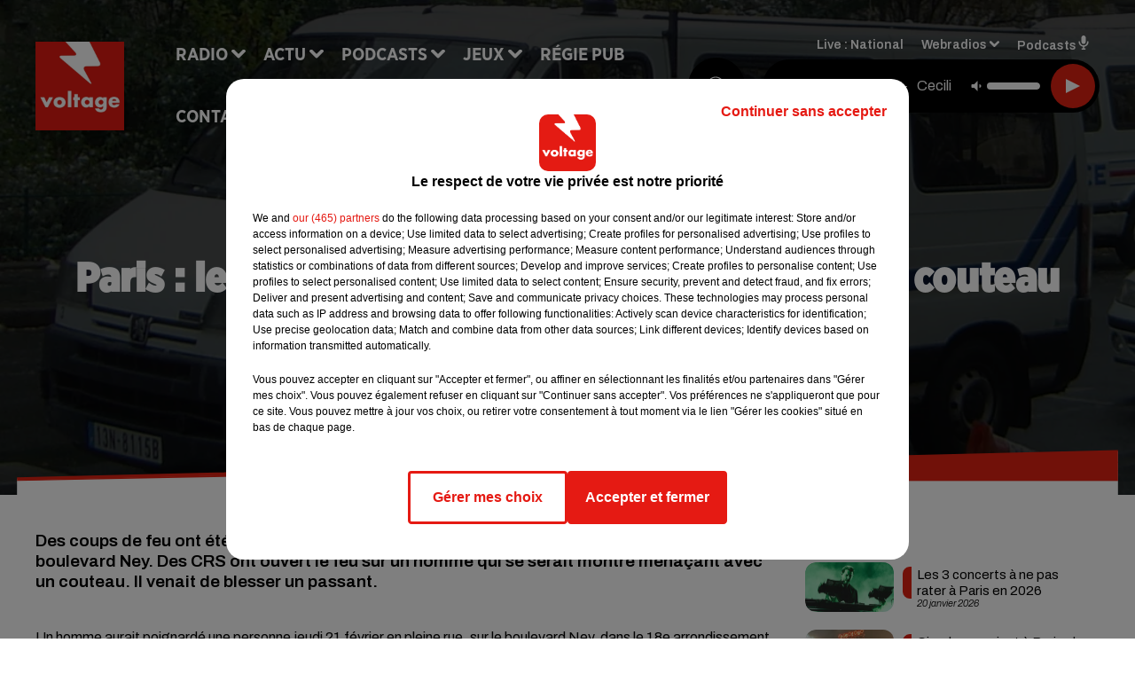

--- FILE ---
content_type: text/html; charset=utf-8
request_url: https://www.voltage.fr/news/paris-les-crs-tirent-sur-un-homme-arme-d-un-couteau-41782
body_size: 14926
content:
<!DOCTYPE html><html lang="fr"><head><meta charSet="utf-8"/><meta name="viewport" content="width=device-width,initial-scale=1.0"/><link rel="shortcut icon" type="image/x-icon" href="/favicon.ico"/><link rel="icon" type="image/x-icon" href="/favicon.ico"/><meta name="robots" content="max-snippet:-1, max-image-preview:large, max-video-preview:-1"/><script type="text/javascript" src="https://common.lesindesradios.fr/tc_LesIndesRadios_web_header.js" charSet="utf-8"></script><script type="text/javascript"> 

                    // Environment
                     var tc_vars = new Array();
                     var tc_array_events = new Array();
                     tc_vars["radio_id"] = '';
                    
                     window.tc_vars =
                      {
                        env_template: 'homepage',
                        env_work: 'PROD',
                        env_country: 'FR',
                        env_language: 'FR',
                        env_device: 'd',
                        env_currency: 'EUR',
                        // Website tree structure
                        page_name : "App load",
                        site_Id : 5608,
                        id_container : 'a5cc0b7b-4f9d-4e99-8884-ef2753293aba',
                        user_logged: 'no',
                        user_id: '',
                        user_type: '',
                        user_email: '',
                        radio_id:'',
                        id_reservation: '',
                        type_reservation: '',
                        ville_reservation: '',
                        date_reservation: '',
                        etablissement: '',
                        nom_espace: '',
                        quantite_siege: '',
                        creneau_reservation: '',
                        service_supplementaire: '',
                        unitprice_tf: '',
                        unitprice_ati: '',
                        totalprice_tf: '',
                        totalprice_ati: ''
                      };
                  
                      </script><meta name="description" content="Des coups de feu ont été tirés jeudi, à la mi-journée, dans le 18e arrondissement de Paris, boulevard Ney. Des CRS ont ouvert le feu sur un homme qui se serait montré menaçant avec un couteau. Il venait de blesser un passant."/><meta name="keywords" content="actu,info,actualité"/><title>Paris : les CRS tirent sur un homme armé d’un couteau - VOLTAGE</title><link href="https://www.voltage.fr/news/paris-les-crs-tirent-sur-un-homme-arme-d-un-couteau-41782" rel="canonical"/><meta property="twitter:title" content="Paris : les CRS tirent sur un homme armé d’un couteau - VOLTAGE"/><meta property="og:title" content="Paris : les CRS tirent sur un homme armé d’un couteau - VOLTAGE"/><meta property="og:url" content="https://www.voltage.fr/news/paris-les-crs-tirent-sur-un-homme-arme-d-un-couteau-41782"/><meta property="og:description" content="Des coups de feu ont été tirés jeudi, à la mi-journée, dans le 18e arrondissement de Paris, boulevard Ney. Des CRS ont ouvert le feu sur un homme qui se serait montré menaçant avec un couteau. Il venait de blesser un passant."/><meta property="twitter:description" content="Des coups de feu ont été tirés jeudi, à la mi-journée, dans le 18e arrondissement de Paris, boulevard Ney. Des CRS ont ouvert le feu sur un homme qui se serait montré menaçant avec un couteau. Il venait de blesser un passant."/><meta property="twitter:card" content="summary"/><meta property="og:type" content="article"/><meta property="twitter:image:alt" content=""/><meta property="og:image:alt" content=""/><meta property="twitter:image" content="https://medias.lesindesradios.fr/t:app(web)/t:r(unknown)/filters:format(jpeg)/radios/voltage/importrk/news/original/5c6fb5ed779cf5.08158148.jpg"/><meta property="og:image" content="https://medias.lesindesradios.fr/t:app(web)/t:r(unknown)/filters:format(jpeg)/radios/voltage/importrk/news/original/5c6fb5ed779cf5.08158148.jpg"/><meta name="og:image:width" content="760"/><meta name="next-head-count" content="17"/><link rel="stylesheet" type="text/css" href="/css/Statics2.css"/><link rel="stylesheet" type="text/css" href="/css/swiper-bundle.min.css"/><link href="/dynamics/8c4elejje/styles.css" rel="stylesheet" media="all"/><script>var apidata = {"radio":{"alias":"voltage","atId":628604,"background":null,"favicon":"https://bocir-medias-prod.s3.fr-par.scw.cloud/radios/voltage/images/favicon.ico","fixedPlayer":false,"id":"WaKVhZb7Fm","logoPosition":"left","maintenance":false,"metaDescription":"Site officiel de Voltage, la radio Addictive Radio. Écoutez la radio, nos webradios, nos podcasts, actualités. Disponible en FM et dab+.","name":"VOLTAGE","neoWinnerData":{"stationName":"AGENTVOLTAGE"},"pages":{"archive":"8WhzxQhQ1g","lateralMenu":null,"playerExterne":"A6Jy8IaH3C","siteMap":"2o1a3yMKBb"},"playerPosition":["header","footer"],"primaryHost":"www.voltage.fr","radioFooterLogo":"https://bocir-medias-prod.s3.fr-par.scw.cloud/radios/voltage/images/footerLogo_C77mp6lWl4.png","radioLogo":"https://bocir-medias-prod.s3.fr-par.scw.cloud/radios/voltage/images/logo_QNDx5cC0eN.png","robotsUrl":"https://www.voltage.fr/sitemap.xml\n","structure":{"header":{"logo":"left","menuHasRadios":null,"menuSide":"left","minimized":{"active":true,"onScroll":true},"sticky":true},"player":{"bottom":{"active":false,"hasBroadcast":false,"hideOnScroll":false,"sticky":true},"externalParameters":{"active":false,"size":{"height":null,"type":"medium","width":null},"title":null,"type":"newPage"},"hasDetails":false,"top":{"active":true,"simpleButtons":false}},"radioGroup":{"display":false,"displayMobile":null,"title":null},"rossel":null},"theme":{"blockTitleFont":"gothamNarrowUltra","darkColors":{"background":"#000000","muted":"#000000","text":"#ffffff"},"darkMode":false,"fontSizes":{"desktop":{"blockTitle":"2.6rem","chapo":"1.6rem","title":"4.6rem"},"mobile":{"blockTitle":"1.8rem","chapo":"1.6rem","title":"3.6rem"}},"footer":{"footerRadiosColor":null,"mainMenu":{"font":"gothamNarrow","fontSizes":{"desktop":"2rem","mobile":"2rem"},"italic":false,"menuColor":{"activeColor":"#e42313","arrowColor":"#6b6b6b","hoverColor":"#e42313","mainColor":"#ffffff"}},"secondMenu":{"font":"gothamNarrowBook","fontSizes":{"desktop":"1.5rem","mobile":"1.5rem"},"italic":false,"menuColor":{"activeColor":null,"arrowColor":null,"hoverColor":"#ffffff","mainColor":"#ffffff"}}},"footerColors":{"background":"#e42313","muted":"#ffffff","text":"#ffffff"},"header":{"color":"#e5e5e5","menu":{"font":"gothamNarrow","fontSizes":{"desktop":"2rem","mobile":"2rem"},"italic":false,"menuColor":{"activeColor":"#e42313","arrowColor":"#ffffff","hoverColor":"#e42313","mainColor":"#000000"}},"splitLine":{"active":true,"color":"#e5e5e5","fullWidth":false}},"homepageFontSizes":{"desktop":{"blockTitle":"6rem","chapo":null,"title":"17rem"},"mobile":{"blockTitle":"3.6rem","chapo":null,"title":"3.6rem"}},"italicTitles":false,"lightColors":{"background":"#ffffff","muted":"#000000","text":"#000000"},"mainColor":"#000000","mainFont":"archivo","player":{"artistParameters":{"color":"#ffffff","font":"archivo","fontSize":"1.6rem"},"bar":{"color":"#e42313","opacity":100},"mainColor":"#000000","titleParameters":{"color":"#ffffff","font":"archivo","fontSize":"1.4rem"}},"readMore":null,"readMoreFont":"gothamNarrow","rossel":{"button":null,"footer":null,"header":null,"heading":null,"separator":null,"thumbnail":{"borderBottom":null,"borderBottomColor":null,"fullWidth":null,"leadAnimation":null,"titleUnderline":null,"titleUnderlineColors":null,"zoom":true}},"separators":{"contentPageSeparator":{"desktopImage":{"mediaId":"rvojXUodOp","mediaUrl":"https://medias.lesindesradios.fr/fit-in/1440x2000//medias/Vsj0LZpM34/image/voltage_page_desktop1756209503355.svg"},"mobileImage":{"mediaId":"TYLt1wpFuX","mediaUrl":"https://medias.lesindesradios.fr/fit-in/1440x2000//medias/Vsj0LZpM34/image/voltage_page_mobile1756209518931.svg"}},"footerSeparator":{"desktopImage":{"mediaId":"f93gHKRhnn","mediaUrl":"https://medias.lesindesradios.fr/fit-in/1440x2000//medias/Vsj0LZpM34/image/voltage_footer_desktop1756209479417.svg"},"mobileImage":{"mediaId":"LN2o4CVsjw","mediaUrl":"https://medias.lesindesradios.fr/fit-in/1440x2000//medias/Vsj0LZpM34/image/voltage_footer_mobile1756209491026.svg"}},"homepageSeparator":{"desktopImage":{"mediaId":"3k3QuFSKay","mediaUrl":"https://medias.lesindesradios.fr/fit-in/1440x2000//medias/Vsj0LZpM34/image/voltage_accueil_desktop1756209446864.svg"},"mobileBackwardImage":{"mediaId":"Z37oFbWy4h","mediaUrl":"https://medias.lesindesradios.fr/fit-in/1440x2000//medias/Vsj0LZpM34/image/voltage_accueil_mobile_arriere_plan1756209457801.svg"},"mobileImage":{"mediaId":"VGQwnYEyMP","mediaUrl":"https://medias.lesindesradios.fr/fit-in/1440x2000//medias/Vsj0LZpM34/image/voltage_accueil_mobile_v11756209469161.svg"}}},"thumbnailBadgeFont":"gothamNarrow","thumbnailChipColor":"#e42313","thumbnailResumeFont":"archivo","titlesFont":"gothamNarrowBlack","titlesFontHomepage":"futura","useMainColorForTitles":false},"timeZone":"Europe/Paris","titreSite":"Addictive Radio","ts":"8c4elejje","urls":{"appstore":"https://itunes.apple.com/fr/app/voltage/id335003600?mt=8","facebook":"https://www.facebook.com/VoltageOfficiel","instagram":"https://www.instagram.com/voltage_fm/","playstore":"https://play.google.com/store/apps/details?id=com.starfm.app.voltage&hl=fr","twitter":"https://twitter.com/voltageofficiel","youtube":""}},"menuMain":{"id":"cooGZ2tuSC","items":[{"id":"CBHBKcrpCa","label":"Musique","parentId":"isf79XzUwl","target":"/musique/1"},{"id":"Dxh7uvls6H","label":"À gagner sur Voltage","parentId":"ndVvguH8ar","target":"/jeux-en-cours/1"},{"id":"Sq9YAralJA","label":"Retrouver un titre","parentId":"mUJriuL0JF","target":"/retrouver-un-titre"},{"id":"H0qjcXHOtH","label":"Comment nous écouter","parentId":"mUJriuL0JF","target":"/frequences-fm-dab-appli-mobile"},{"id":"sizYeUgx54","label":"Clubs partenaires","parentId":"ndVvguH8ar","target":"/jeux-partenaires/1"},{"id":"BuvCClCTix","label":"Règlement des jeux","parentId":"ndVvguH8ar","target":"/reglements"},{"id":"jRsIJFec0M","label":"Paris News","parentId":"isf79XzUwl","target":"/paris-news/1"},{"id":"mUJriuL0JF","label":"Radio","parentId":null,"target":"#"},{"id":"isf79XzUwl","label":"Actu","parentId":null,"target":"#"},{"id":"jkvn3sPduf","label":"Émissions","parentId":"mUJriuL0JF","target":"/emissions/1"},{"id":"RmNlzwlKNk","label":"Pop Culture","parentId":"isf79XzUwl","target":"/pop-culture/1"},{"id":"1yTDmQCFr5","label":"On a testé pour vous","parentId":"isf79XzUwl","target":"/on-a-teste-pour-vous/1"},{"id":"R4PZMmoaZQ","label":"Podcasts","parentId":null,"target":"/les-podcasts-voltage"},{"id":"nYCHPLafpQ","label":"Le Warm Up","parentId":"R4PZMmoaZQ","target":"/podcast-le-warm-up"},{"id":"Tk0U08rhJm","label":"Partenariats","parentId":"isf79XzUwl","target":"/evenements-a-venir/1"},{"id":"9ZrtGosur3","label":"Pop Shot","parentId":"R4PZMmoaZQ","target":"/podcast-pop-shot"},{"id":"ndVvguH8ar","label":"Jeux","parentId":null,"target":"/jeux-en-cours/1"},{"id":"a6T9EF6luq","label":"Régie Pub","parentId":null,"target":"/contact-regie"},{"id":"sKKV6hyRqR","label":"Contact","parentId":null,"target":"/contact"}],"menuType":"MAIN"},"menuFooter":{"id":"CC01T9591z","items":[{"id":"fPnSzpgu7b","label":"Mentions légales","parentId":null,"target":"/mentions-legales"},{"id":"Ugd3RbW7lc","label":"Règlements des jeux","parentId":null,"target":"/reglements"},{"id":"qnuIO6xa6n","label":"Notice d’information RGPD","parentId":null,"target":"/rgpd"},{"id":"qUueGOT8o3","label":"Plan du site","parentId":null,"target":"/plan-du-site"}],"menuType":"FOOTER"},"mode":"light","ENDPOINT":"/graphql","zones":[{"group":null,"id":"WFdM81UI5x","label":"National","stream":{"altCover":"https://bocir-medias-prod.s3.fr-par.scw.cloud/radios/voltage/radiostream/DzcRVBLnY1/altCover_09FUO50l9a.jpeg","bd":"https://streams.lesindesradios.fr/play/radios/voltage/DzcRVBLnY1/any/60/rpi9k.JsyrlZtmilTVnZzBqD7tvnTqaBaEacI7b8EkGkiR%2BkY%3D?format=sd","displayOnWebsite":true,"geofootprint":"49.445892032985704 1.6054189531249952, 48.68288680114736 1.2978017656249952, 48.187234664241785 1.8031728593749952, 48.15792801376885 3.121532234374995, 48.8711237787049 3.385204109374995, 49.574296326599956 2.901805671874995, 49.445892032985704 1.6054189531249952","hasStartOver":false,"hd":"https://streams.lesindesradios.fr/play/radios/voltage/DzcRVBLnY1/any/60/rpi9k.JsyrlZtmilTVnZzBqD7tvnTqaBaEacI7b8EkGkiR%2BkY%3D?format=hd","hls":"https://streams.lesindesradios.fr/play/radios/voltage/DzcRVBLnY1/any/60/rpi9k.JsyrlZtmilTVnZzBqD7tvnTqaBaEacI7b8EkGkiR%2BkY%3D?format=hls","id":"DzcRVBLnY1","idMds":"2174546520932614870","imageUrl":"https://bocir-medias-prod.s3.fr-par.scw.cloud/radios/voltage/radiostream/DzcRVBLnY1/vignette_zPpeS0YGGf.jpeg","label":"Voltage","parentId":null,"streamFormat":"Hd","type":"RADIO"}}],"webradios":[{"altCover":"https://bocir-medias-prod.s3.fr-par.scw.cloud/radios/voltage/radiostream/TInOxkXZ9e/altCover_TFBfuRElGA.jpeg","bd":"https://streams.lesindesradios.fr/play/radios/voltage/TInOxkXZ9e/any/60/rpi9k.V7SBjLn%2Bdt2Q1adAJOCJ2e8mb4gIDH0zwc1Zt0G1CVE%3D?format=sd","displayOnWebsite":true,"geofootprint":null,"hasStartOver":false,"hd":"https://streams.lesindesradios.fr/play/radios/voltage/TInOxkXZ9e/any/60/rpi9k.V7SBjLn%2Bdt2Q1adAJOCJ2e8mb4gIDH0zwc1Zt0G1CVE%3D?format=hd","hls":"https://streams.lesindesradios.fr/play/radios/voltage/TInOxkXZ9e/any/60/rpi9k.V7SBjLn%2Bdt2Q1adAJOCJ2e8mb4gIDH0zwc1Zt0G1CVE%3D?format=hls","id":"TInOxkXZ9e","idMds":"3258023377772332577","imageUrl":"https://bocir-medias-prod.s3.fr-par.scw.cloud/radios/voltage/radiostream/TInOxkXZ9e/vignette_W4ISFECgAa.jpeg","label":"Voltage 80's","streamFormat":"Hd","type":"WEBRADIO"},{"altCover":"https://bocir-medias-prod.s3.fr-par.scw.cloud/radios/voltage/radiostream/xpiI9BeJDn/altCover_CIZK1JEEyX.jpeg","bd":"https://streams.lesindesradios.fr/play/radios/voltage/xpiI9BeJDn/any/60/rpi9k.FlbAqfs9LeD0YGHSe7tvIAfdku7nXOfvD1bIdkW0mE4%3D?format=sd","displayOnWebsite":true,"geofootprint":"","hasStartOver":false,"hd":"https://streams.lesindesradios.fr/play/radios/voltage/xpiI9BeJDn/any/60/rpi9k.FlbAqfs9LeD0YGHSe7tvIAfdku7nXOfvD1bIdkW0mE4%3D?format=hd","hls":"https://streams.lesindesradios.fr/play/radios/voltage/xpiI9BeJDn/any/60/rpi9k.FlbAqfs9LeD0YGHSe7tvIAfdku7nXOfvD1bIdkW0mE4%3D?format=hls","id":"xpiI9BeJDn","idMds":"1017508465251319571","imageUrl":"https://bocir-medias-prod.s3.fr-par.scw.cloud/radios/voltage/radiostream/xpiI9BeJDn/vignette_wqFQp35xmp.jpeg","label":"Voltage Cocorico Electro","streamFormat":"Hd","type":"WEBRADIO"},{"altCover":"https://bocir-medias-prod.s3.fr-par.scw.cloud/radios/voltage/radiostream/44xwmimEmp/altCover_YktgunnbqM.jpeg","bd":"https://streams.lesindesradios.fr/play/radios/voltage/44xwmimEmp/any/60/rpi9k.cunHefFBYtTMAYcLvHG2WP%2B80ydLkYW7QqNcFbDcdD0%3D?format=sd","displayOnWebsite":true,"geofootprint":null,"hasStartOver":false,"hd":"https://streams.lesindesradios.fr/play/radios/voltage/44xwmimEmp/any/60/rpi9k.cunHefFBYtTMAYcLvHG2WP%2B80ydLkYW7QqNcFbDcdD0%3D?format=hd","hls":"https://streams.lesindesradios.fr/play/radios/voltage/44xwmimEmp/any/60/rpi9k.cunHefFBYtTMAYcLvHG2WP%2B80ydLkYW7QqNcFbDcdD0%3D?format=hls","id":"44xwmimEmp","idMds":"3258023377772332563","imageUrl":"https://bocir-medias-prod.s3.fr-par.scw.cloud/radios/voltage/radiostream/44xwmimEmp/vignette_jw2eqRD1fw.jpeg","label":"Voltage 90's","streamFormat":"Hd","type":"WEBRADIO"},{"altCover":"https://bocir-medias-prod.s3.fr-par.scw.cloud/radios/voltage/radiostream/V2IVXf59jk/altCover_TVedBYEHts.jpeg","bd":"https://streams.lesindesradios.fr/play/radios/voltage/V2IVXf59jk/any/60/rpi9k.UQATohDI2JDjG8VZUSEues%2FXIZlh%2F8Cg6k9ryHJWoQ4%3D?format=sd","displayOnWebsite":true,"geofootprint":null,"hasStartOver":false,"hd":"https://streams.lesindesradios.fr/play/radios/voltage/V2IVXf59jk/any/60/rpi9k.UQATohDI2JDjG8VZUSEues%2FXIZlh%2F8Cg6k9ryHJWoQ4%3D?format=hd","hls":"https://streams.lesindesradios.fr/play/radios/voltage/V2IVXf59jk/any/60/rpi9k.UQATohDI2JDjG8VZUSEues%2FXIZlh%2F8Cg6k9ryHJWoQ4%3D?format=hls","id":"V2IVXf59jk","idMds":"3258023377772332543","imageUrl":"https://bocir-medias-prod.s3.fr-par.scw.cloud/radios/voltage/radiostream/V2IVXf59jk/vignette_Lh91yMkqdY.jpeg","label":"Voltage 2000","streamFormat":"Hd","type":"WEBRADIO"},{"altCover":"https://bocir-medias-prod.s3.fr-par.scw.cloud/radios/voltage/radiostream/yRuFDpq8wm/altCover_XtjZ8du3gH.jpeg","bd":"https://streams.lesindesradios.fr/play/radios/voltage/yRuFDpq8wm/any/60/rpi9k.53s3C47AHROKZw56nDWnEdw3W7JnsEKsR4BPzPIvy6w%3D?format=sd","displayOnWebsite":true,"geofootprint":null,"hasStartOver":false,"hd":"https://streams.lesindesradios.fr/play/radios/voltage/yRuFDpq8wm/any/60/rpi9k.53s3C47AHROKZw56nDWnEdw3W7JnsEKsR4BPzPIvy6w%3D?format=hd","hls":"https://streams.lesindesradios.fr/play/radios/voltage/yRuFDpq8wm/any/60/rpi9k.53s3C47AHROKZw56nDWnEdw3W7JnsEKsR4BPzPIvy6w%3D?format=hls","id":"yRuFDpq8wm","idMds":"3258023377772332642","imageUrl":"https://bocir-medias-prod.s3.fr-par.scw.cloud/radios/voltage/radiostream/yRuFDpq8wm/vignette_EBiJsitbiO.jpeg","label":"Voltage @Work","streamFormat":"Hd","type":"WEBRADIO"},{"altCover":"https://bocir-medias-prod.s3.fr-par.scw.cloud/radios/voltage/radiostream/QSxpDWvGgI/altCover_n5bOVNFhDA.jpeg","bd":"https://streams.lesindesradios.fr/play/radios/voltage/QSxpDWvGgI/any/60/rpi9k.u%2B7OaCZ%2FgGdJpWIcXtGKHcQuKrjPUkBKehr%2BvqShdKY%3D?format=sd","displayOnWebsite":true,"geofootprint":null,"hasStartOver":false,"hd":"https://streams.lesindesradios.fr/play/radios/voltage/QSxpDWvGgI/any/60/rpi9k.u%2B7OaCZ%2FgGdJpWIcXtGKHcQuKrjPUkBKehr%2BvqShdKY%3D?format=hd","hls":"https://streams.lesindesradios.fr/play/radios/voltage/QSxpDWvGgI/any/60/rpi9k.u%2B7OaCZ%2FgGdJpWIcXtGKHcQuKrjPUkBKehr%2BvqShdKY%3D?format=hls","id":"QSxpDWvGgI","idMds":"3258023377772332592","imageUrl":"https://bocir-medias-prod.s3.fr-par.scw.cloud/radios/voltage/radiostream/QSxpDWvGgI/vignette_ShD58636we.jpeg","label":"Voltage Club","streamFormat":"Hd","type":"WEBRADIO"},{"altCover":"https://bocir-medias-prod.s3.fr-par.scw.cloud/radios/voltage/radiostream/WpDF7fEsjv/altCover_gKkGCSjwAV.jpeg","bd":"https://streams.lesindesradios.fr/play/radios/voltage/WpDF7fEsjv/any/60/rpi9k.sErBM5rhNjtSouiQoe%2BPeS8VS%2FQfh8wusqLJkZ99rys%3D?format=sd","displayOnWebsite":true,"geofootprint":null,"hasStartOver":false,"hd":"https://streams.lesindesradios.fr/play/radios/voltage/WpDF7fEsjv/any/60/rpi9k.sErBM5rhNjtSouiQoe%2BPeS8VS%2FQfh8wusqLJkZ99rys%3D?format=hd","hls":"https://streams.lesindesradios.fr/play/radios/voltage/WpDF7fEsjv/any/60/rpi9k.sErBM5rhNjtSouiQoe%2BPeS8VS%2FQfh8wusqLJkZ99rys%3D?format=hls","id":"WpDF7fEsjv","idMds":"3554890196675908260","imageUrl":"https://bocir-medias-prod.s3.fr-par.scw.cloud/radios/voltage/radiostream/WpDF7fEsjv/vignette_h1wCXgxAPg.jpeg","label":"Voltage En Français","streamFormat":"Hd","type":"WEBRADIO"},{"altCover":"https://bocir-medias-prod.s3.fr-par.scw.cloud/radios/voltage/radiostream/7fH8cf4RIv/altCover_7ATsdhSuVQ.jpeg","bd":"https://streams.lesindesradios.fr/play/radios/voltage/7fH8cf4RIv/any/60/rpi9k.vhHXhd5TWoPl%2F%2FyiYeioYHcKOe3xJjkbOZDOkBh36MI%3D?format=sd","displayOnWebsite":true,"geofootprint":null,"hasStartOver":false,"hd":"https://streams.lesindesradios.fr/play/radios/voltage/7fH8cf4RIv/any/60/rpi9k.vhHXhd5TWoPl%2F%2FyiYeioYHcKOe3xJjkbOZDOkBh36MI%3D?format=hd","hls":"https://streams.lesindesradios.fr/play/radios/voltage/7fH8cf4RIv/any/60/rpi9k.vhHXhd5TWoPl%2F%2FyiYeioYHcKOe3xJjkbOZDOkBh36MI%3D?format=hls","id":"7fH8cf4RIv","idMds":"3258023377772332611","imageUrl":"https://bocir-medias-prod.s3.fr-par.scw.cloud/radios/voltage/radiostream/7fH8cf4RIv/vignette_s0GgkH89hn.jpeg","label":"Voltage Lounge","streamFormat":"Hd","type":"WEBRADIO"},{"altCover":"https://bocir-medias-prod.s3.fr-par.scw.cloud/radios/voltage/radiostream/yiu0pVlOj1/altCover_xkIkEmnvK6.jpeg","bd":"https://streams.lesindesradios.fr/play/radios/voltage/yiu0pVlOj1/any/60/rpi9k.5CvbYB2RLr3777Fr8I5Ndp1yejYDRa3Yx40sQxOFLdA%3D?format=sd","displayOnWebsite":true,"geofootprint":null,"hasStartOver":false,"hd":"https://streams.lesindesradios.fr/play/radios/voltage/yiu0pVlOj1/any/60/rpi9k.5CvbYB2RLr3777Fr8I5Ndp1yejYDRa3Yx40sQxOFLdA%3D?format=hd","hls":"https://streams.lesindesradios.fr/play/radios/voltage/yiu0pVlOj1/any/60/rpi9k.5CvbYB2RLr3777Fr8I5Ndp1yejYDRa3Yx40sQxOFLdA%3D?format=hls","id":"yiu0pVlOj1","idMds":"3258023377772332627","imageUrl":"https://bocir-medias-prod.s3.fr-par.scw.cloud/radios/voltage/radiostream/yiu0pVlOj1/vignette_sKaj2uB8Ay.jpeg","label":"Voltage Love","streamFormat":"Hd","type":"WEBRADIO"}],"radiostreams":[{"altCover":"https://bocir-medias-prod.s3.fr-par.scw.cloud/radios/voltage/radiostream/DzcRVBLnY1/altCover_09FUO50l9a.jpeg","bd":"https://streams.lesindesradios.fr/play/radios/voltage/DzcRVBLnY1/any/60/rpi9k.JsyrlZtmilTVnZzBqD7tvnTqaBaEacI7b8EkGkiR%2BkY%3D?format=sd","displayOnWebsite":true,"geofootprint":"49.445892032985704 1.6054189531249952, 48.68288680114736 1.2978017656249952, 48.187234664241785 1.8031728593749952, 48.15792801376885 3.121532234374995, 48.8711237787049 3.385204109374995, 49.574296326599956 2.901805671874995, 49.445892032985704 1.6054189531249952","hasStartOver":false,"hd":"https://streams.lesindesradios.fr/play/radios/voltage/DzcRVBLnY1/any/60/rpi9k.JsyrlZtmilTVnZzBqD7tvnTqaBaEacI7b8EkGkiR%2BkY%3D?format=hd","hls":"https://streams.lesindesradios.fr/play/radios/voltage/DzcRVBLnY1/any/60/rpi9k.JsyrlZtmilTVnZzBqD7tvnTqaBaEacI7b8EkGkiR%2BkY%3D?format=hls","id":"DzcRVBLnY1","idMds":"2174546520932614870","imageUrl":"https://bocir-medias-prod.s3.fr-par.scw.cloud/radios/voltage/radiostream/DzcRVBLnY1/vignette_zPpeS0YGGf.jpeg","label":"Voltage","parentId":null,"streamFormat":"Hd","type":"RADIO"}],"podcastsLink":"/les-podcasts-voltage","playerExterne":"/player","images":{"from":["https://bocir-prod-bucket","https://bocir-medias-prod"],"to":"https://medias.lesindesradios.fr"},"taggingData":{"radioIdCmp":628604,"headerCmp":"https://common.lesindesradios.fr/tc_LesIndesRadios_web_header.js","bodyCmp":"https://common.lesindesradios.fr/tc_LesIndesRadios_web_body.js","scriptCmp":null},"eventTypes":[{"id":"2vrkFGibaz","name":"Festival"},{"id":"aJ12q7gGN4","name":"Salon/Foire"},{"id":"AnrKnnsvFK","name":"Matchs Sportifs"},{"id":"bSfTbDV5PT","name":"Autre"},{"id":"CSGjqBRjRT","name":"Sport"},{"id":"F8vnMfo2w0","name":"Loto"},{"id":"fHL3OXAeKc","name":"Théâtre"},{"id":"h6QtWFmvTg","name":"Exposition"},{"id":"iZLWZswuHl","name":"Rallies"},{"id":"kd5nt1GhGw","name":"Kermesse"},{"id":"Ktk85c2Pgt","name":"Fête"},{"id":"kVSs4cI5Qv","name":"Défilé de mode"},{"id":"Nbyg2ko8dZ","name":"Brocante"},{"id":"nKvE4LPZvK","name":"Ateliers"},{"id":"oexf66jvgE","name":"Foires"},{"id":"r5ifJ78YOQ","name":"Concert"},{"id":"UGyjJA4qz1","name":"Courses pédestres"},{"id":"wk9Yu07DfH","name":"Conférences"}]};
</script><noscript data-n-css=""></noscript><script defer="" nomodule="" src="/_next/static/chunks/polyfills-c67a75d1b6f99dc8.js"></script><script src="/_next/static/chunks/webpack-74d3eef7a263d7ef.js" defer=""></script><script src="/_next/static/chunks/framework-03cd576e71e4cd66.js" defer=""></script><script src="/_next/static/chunks/main-d2ba44903cd47711.js" defer=""></script><script src="/_next/static/chunks/pages/_app-5f12e306fee38723.js" defer=""></script><script src="/_next/static/chunks/pages/%5B%5B...proxy+%5D%5D-7891cb9699c51b1e.js" defer=""></script><script src="/_next/static/b9FTfb_5NFVITgSEsAIsy/_buildManifest.js" defer=""></script><script src="/_next/static/b9FTfb_5NFVITgSEsAIsy/_ssgManifest.js" defer=""></script></head><body class="mode--light"><iframe id="iframe-connect" style="display:none"></iframe><script type="text/javascript"> 
                    // Environment
                     var tc_vars = new Array();
                     tc_vars["radio_id"] = '';
                   </script><div id="__next"><div class="Global media-max-height-lg"><header class="Header  bg--header 
    
    
    
    HasSeparator
    IsFixed
    
    
    
    
    
    
    
    HasPlayer
    
  " id="Header"><div class="container"><div class="HeaderContainer  CustomHeader "><div class="HeaderLeftElements"><a class="HeaderLogo" href="/"><span class="logo" style="cursor:pointer"><img src="https://medias.lesindesradios.fr/t:app(web)/t:r(unknown)/fit-in/300x2000/filters:format(webp)/filters:quality(100)/radios/voltage/images/logo_QNDx5cC0eN.png" alt="logo"/></span></a><div class="HeaderToggler"><button type="button" class="btn"><i class="icon"><svg version="1.1" xmlns="http://www.w3.org/2000/svg" xmlns:xlink="http://www.w3.org/1999/xlink" class="menu" x="0px" y="0px" viewBox="0 0 20 20" xml:space="preserve"><path d="M0,16v-2h20v2H0z M0,11V9h20v2H0z M0,6V4h20v2H0z"></path></svg></i></button></div></div><div class="HeaderNavContainer" id="HeaderNavContainer"><div class="" style="display:flex;flex:1 1 1px;flex-direction:column"><nav class="HeaderNav"><div class="MenuTop"><div class="isNotMobile "><div class="collapseHeader "><ul class="nav"><li class="nav-item dropdown "><a href="#" class="dropdown-toggle nav-link"> <!-- -->Radio</a><div class="dropdown-menu  "><a class="dropdown-item" href="/retrouver-un-titre">Retrouver un titre</a><a class="dropdown-item" href="/frequences-fm-dab-appli-mobile">Comment nous écouter</a><a class="dropdown-item" href="/emissions/1">Émissions</a></div></li><li class="nav-item dropdown "><a href="#" class="dropdown-toggle nav-link"> <!-- -->Actu</a><div class="dropdown-menu  "><a class="dropdown-item" href="/musique/1">Musique</a><a class="dropdown-item" href="/paris-news/1">Paris News</a><a class="dropdown-item" href="/pop-culture/1">Pop Culture</a><a class="dropdown-item" href="/on-a-teste-pour-vous/1">On a testé pour vous</a><a class="dropdown-item" href="/evenements-a-venir/1">Partenariats</a></div></li><li class="nav-item dropdown "><a href="/les-podcasts-voltage" class="dropdown-toggle nav-link"> <!-- -->Podcasts</a><div class="dropdown-menu  "><a class="dropdown-item" href="/podcast-le-warm-up">Le Warm Up</a><a class="dropdown-item" href="/podcast-pop-shot">Pop Shot</a></div></li><li class="nav-item dropdown "><a href="/jeux-en-cours/1" class="dropdown-toggle nav-link"> <!-- -->Jeux</a><div class="dropdown-menu  "><a class="dropdown-item" href="/jeux-en-cours/1">À gagner sur Voltage</a><a class="dropdown-item" href="/jeux-partenaires/1">Clubs partenaires</a><a class="dropdown-item" href="/reglements">Règlement des jeux</a></div></li><li class="nav-item "><a class="nav-link" href="/contact-regie"> <!-- -->Régie Pub</a></li><li class="nav-item "><a class="nav-link" href="/contact"> <!-- -->Contact</a></li></ul></div></div></div></nav></div></div><div class="HeaderSearch"><a class="btn 
  
   " aria-label="Rechercher" href="/recherche"><i class="icon"><svg version="1.1" xmlns="http://www.w3.org/2000/svg" xmlns:xlink="http://www.w3.org/1999/xlink" class="search" x="0px" y="0px" viewBox="0 0 20 20" xml:space="preserve"><path d="M17.8,16.4l-2.1-2.1c0,0,0,0-0.1,0c2.1-2.7,1.9-6.7-0.6-9.1c-2.7-2.7-7.2-2.7-9.9,0c-2.7,2.7-2.7,7.2,0,9.9 C6.4,16.3,8.1,17,10,17c1.5,0,3-0.5,4.2-1.4c0,0,0,0,0,0.1l2.1,2.1c0.4,0.4,1,0.4,1.4,0C18.2,17.4,18.2,16.8,17.8,16.4z M5.8,14.2 c-2.3-2.3-2.3-6.1,0-8.5c2.3-2.3,6.1-2.3,8.5,0c2.3,2.3,2.3,6.1,0,8.5C13.1,15.4,11.6,16,10,16C8.4,16,6.9,15.4,5.8,14.2z"></path></svg></i></a></div><div class="HeaderAside group1981"><nav class="HeaderSources"><ul class="nav"><li class="nav-item "><a class="nav-link" href="/news/paris-les-crs-tirent-sur-un-homme-arme-d-un-couteau-41782#">Live : <!-- --> <!-- -->National</a></li><li class="nav-item dropdown "><a href="#" class="dropdown-toggle nav-link"> <!-- -->Webradios</a><div class="dropdown-menu  "><button type="button" class="dropdown-item">Voltage 80&#x27;s</button><button type="button" class="dropdown-item">Voltage Cocorico Electro</button><button type="button" class="dropdown-item">Voltage 90&#x27;s</button><button type="button" class="dropdown-item">Voltage 2000</button><button type="button" class="dropdown-item">Voltage @Work</button><button type="button" class="dropdown-item">Voltage Club</button><button type="button" class="dropdown-item">Voltage En Français</button><button type="button" class="dropdown-item">Voltage Lounge</button><button type="button" class="dropdown-item">Voltage Love</button></div></li><li class="nav-item "><a class="nav-link" href="/les-podcasts-voltage"> <!-- -->Podcasts<i class="icon"><svg version="1.1" xmlns="http://www.w3.org/2000/svg" xmlns:xlink="http://www.w3.org/1999/xlink" class="podcast" x="0px" y="0px" viewBox="0 0 20 20" xml:space="preserve"><path d="M11,15.9C11,15.9,11,16,11,15.9l0,2.1h1c0.6,0,1,0.4,1,1s-0.4,1-1,1H8c-0.6,0-1-0.4-1-1s0.4-1,1-1h1v-2 c0,0,0-0.1,0-0.1C5.6,15.4,3,12.5,3,9c0-0.6,0.4-1,1-1s1,0.4,1,1c0,2.8,2.2,5,5,5s5-2.2,5-5c0-0.6,0.4-1,1-1s1,0.4,1,1 C17,12.5,14.4,15.4,11,15.9z M10,12c1.7,0,3-1.3,3-3V3c0-1.7-1.3-3-3-3S7,1.3,7,3v6C7,10.7,8.3,12,10,12z"></path></svg></i></a></li></ul></nav><div class="block bg--player Player PlayerSmall"></div></div></div></div></header><main class="Main"><script type="application/ld+json">{"@context":"http://schema.org","@type":"NewsArticle","mainEntityOfPage":{"@type":"WebPage","@id":"https://google.com/article"},"headline":"Paris : les CRS tirent sur un homme armé d’un couteau","datePublished":"2019-02-22T07:40:00.000Z","publisher":{"@type":"Organization","name":"VOLTAGE","logo":{"@type":"ImageObject","url":"https://bocir-medias-prod.s3.fr-par.scw.cloud/radios/voltage/images/logo_QNDx5cC0eN.png"}},"author":{"@type":"Organization","name":"VOLTAGE"},"image":["https://bocir-medias-prod.s3.fr-par.scw.cloud/radios/voltage/importrk/news/carre/5c6fb5ed779cf5.08158148.jpg"]}</script><div id="PlayerDetailsOverlay" class="PlayerDetailsOverlay hidden"></div><section class="section bg--section-light bg--img  CONTENT" id="section0"><div class="bg-container"><style>#section0 .bg-container::after {background-image: url('https://medias.lesindesradios.fr/t:app(web)/t:r(unknown)/fit-in/1100x2000/filters:format(webp)/radios/voltage/importrk/news/original/5c6fb5ed779cf5.08158148.jpg')}</style></div><div class="container"><h1 id="titre" class="h1 block title join">Paris : les CRS tirent sur un homme armé d’un couteau</h1><div class="block date" style="display:flex;flex-direction:column;color:#000000" id="dateEtAuteur"><p class="block date" id="dateEtAuteur">Publié : 22 février 2019 à 8h40  par Mikaà«l Livret  </p></div><div class="block paragraph" style="display:flex;flex-direction:column"><div style="margin-top:0"><div class="media-credit">Crédit image: <!-- -->Common Wikimédia</div></div></div></div></section><section class="section bg--section-light CONTENT" id="section1"><div class="container"><div class="oneBlock separator filler"><div class="wave separator " style="position:absolute;left:0rem;bottom:calc(100% - 1px);width:calc(100vw);z-index:1"><div class="svgContainer"><svg width="100vw"><image preserveAspectRatio="xMidYMid slice" style="width:calc(100vw);height:auto;object-fit:cover" class="default" href="https://medias.lesindesradios.fr/fit-in/1440x2000//medias/Vsj0LZpM34/image/voltage_page_desktop1756209503355.svg"></image></svg></div></div><div class="afterSeparator"></div></div></div></section><section class="section bg--section-light CONTENT" id="section2"><div class="container"><div class="row"><div class="col col-10 col-md-7"><h2 class="block lead" id="chapo" style="white-space:pre-line">Des coups de feu ont été tirés jeudi, à la mi-journée, dans le 18e arrondissement de Paris, boulevard Ney. Des CRS ont ouvert le feu sur un homme qui se serait montré menaçant avec un couteau. Il venait de blesser un passant.</h2><div id="paragraphe_import" class="block paragraph"><script>window.blocparagraphe_import=true;</script> <p>Un homme aurait poignard&eacute; une personne jeudi 21 f&eacute;vrier en pleine rue, sur le boulevard Ney, dans le 18e arrondissement de <strong><a href="https://www.paris.fr" target="_blank" rel="noopener">Paris</a></strong>. Cet homme se serait ensuite montr&eacute; mena&ccedil;ant envers les forces de l'ordre, et des CRS n&rsquo;ont eu d&rsquo;autres choix que d&rsquo;ouvrir le feu. <br /><br />Selon les informations de France 3, l'assaillant serait un "marginal". Il a &eacute;t&eacute; touch&eacute; &agrave; la jambe par les tirs avant d&rsquo;&ecirc;tre interpell&eacute; et transport&eacute; &agrave; l&rsquo;h&ocirc;pital.</p>
<p>Les circonstances de l&rsquo;agression restent tr&egrave;s floues. Une enqu&ecirc;te a &eacute;t&eacute; ouverte.&nbsp;</p></div><div style="display:flex;flex-flow:row-reverse" id="reseauxsociaux_lkig3dew2"><button type="button" class="btn 
  
   btn-sm "><i class="icon"><svg version="1.1" xmlns="http://www.w3.org/2000/svg" xmlns:xlink="http://www.w3.org/1999/xlink" class="facebook" x="0px" y="0px" viewBox="0 0 20 20" xml:space="preserve"><path d="M11.1,17v-6.4h2.1l0.3-2.5h-2.5V6.5c0-0.7,0.2-1.2,1.2-1.2h1.3V3.1C13,3,12.4,3,11.7,3c-1.7-0.1-3.1,1.1-3.2,2.8 c0,0.2,0,0.3,0,0.5v1.8H6.4v2.5h2.1V17H11.1z"></path></svg></i></button><button type="button" class="btn 
  
   btn-sm "><i class="icon"><svg version="1.1" xmlns="http://www.w3.org/2000/svg" xmlns:xlink="http://www.w3.org/1999/xlink" class="twitter" x="0px" y="0px" viewBox="0 0 20 20" xml:space="preserve"><path d="M14.3134 2.5H16.6135L11.5884 8.85385L17.5 17.5H12.8713L9.24593 12.2562L5.09769 17.5H2.7962L8.17098 10.7038L2.5 2.5H7.24621L10.5232 7.29308L14.3134 2.5ZM13.5061 15.9769H14.7806L6.55368 3.94308H5.186L13.5061 15.9769Z"></path></svg></i></button></div></div><div class="col col-10 col-md-3 Aside"><div class="block News" id="remonteeArticles_krl2839z6"><div class="heading 

  "><h2 class="title h2  ">Musique</h2></div><div class="row row-alt-1 grid gutters-md"><div class="col-1 col-md-1 "><a class="thumbnail d-flex  animated-img" title="Les 3 concerts à ne pas rater à Paris en 2026" href="/les-3-concerts-a-ne-pas-rater-a-paris-en-2026"><figure class="media ratio--16-9" style="align-items:center;justify-content:center"><img class="" src="https://medias.lesindesradios.fr/t:app(web)/t:r(unknown)/fit-in/400x225/filters:format(webp)/medias/Vsj0LZpM34/image/the_avener1768914263623-format16by9.jpeg" alt="Les 3 concerts à ne pas rater à Paris en 2026" width="16" height="9"/></figure><div class="resume"><p class="date">20 janvier 2026</p><h3 class="h3">Les 3 concerts à ne pas rater à Paris en 2026</h3><div class="AudioPlayer"><div class="AudioControl"></div><div class="AudioProgress"></div></div></div></a></div><div class="col-1 col-md-1 "><a class="thumbnail d-flex  animated-img" title="Circoloco revient à Paris : le rendez-vous électro de l&#x27;année" href="/circoloco-revient-a-paris-le-rendez-vous-electro-de-l-annee"><figure class="media ratio--16-9" style="align-items:center;justify-content:center"><img class="" src="https://medias.lesindesradios.fr/t:app(web)/t:r(unknown)/fit-in/400x225/filters:format(webp)/medias/Vsj0LZpM34/image/circoloco1768835616413-format16by9.jpeg" alt="Circoloco revient à Paris : le rendez-vous électro de l&#x27;année" width="16" height="9"/></figure><div class="resume"><p class="date">19 janvier 2026</p><h3 class="h3">Circoloco revient à Paris : le rendez-vous électro de l&#x27;année</h3><div class="AudioPlayer"><div class="AudioControl"></div><div class="AudioProgress"></div></div></div></a></div><div class="col-1 col-md-1 "><a class="thumbnail d-flex  animated-img" title="Calumny dans Le Warm Up : le duo qui cartonne sur la banquette arrière" href="/calumny-dans-le-warm-up-le-duo-qui-cartonne-sur-la-banquette-arriere"><figure class="media ratio--16-9" style="align-items:center;justify-content:center"><img class="" src="https://medias.lesindesradios.fr/t:app(web)/t:r(unknown)/fit-in/400x225/filters:format(webp)/medias/Vsj0LZpM34/image/VOLTAGE_S2526_SESSION_CALUMNY_021768570544743-format16by9.jpg" alt="Calumny dans Le Warm Up : le duo qui cartonne sur la banquette arrière" width="16" height="9"/></figure><div class="resume"><p class="date">16 janvier 2026</p><h3 class="h3">Calumny dans Le Warm Up : le duo qui cartonne sur la banquette arrière</h3><div class="AudioPlayer"><div class="AudioControl"></div><div class="AudioProgress"></div></div></div></a></div><div class="col-1 col-md-1 "><a class="thumbnail d-flex  animated-img" title="Tomorrowland fait son grand retour à Ibiza" href="/tomorrowland-fait-son-grand-retour-a-ibiza"><figure class="media ratio--16-9" style="align-items:center;justify-content:center"><img class="" src="https://medias.lesindesradios.fr/t:app(web)/t:r(unknown)/fit-in/400x225/filters:format(webp)/medias/Vsj0LZpM34/image/ushuaiai1768575045673-format16by9.jpeg" alt="Tomorrowland fait son grand retour à Ibiza" width="16" height="9"/></figure><div class="resume"><p class="date">16 janvier 2026</p><h3 class="h3">Tomorrowland fait son grand retour à Ibiza</h3><div class="AudioPlayer"><div class="AudioControl"></div><div class="AudioProgress"></div></div></div></a></div><div class="col-1 col-md-1 "><a class="thumbnail d-flex  animated-img" title="Stromae : la reprise en intelligence artificielle de &quot;Papaoutai&quot;..." href="/stromae-la-reprise-en-intelligence-artificielle-de-papaoutai-cartonne"><figure class="media ratio--16-9" style="align-items:center;justify-content:center"><img class="" src="https://medias.lesindesradios.fr/t:app(web)/t:r(unknown)/fit-in/400x225/filters:format(webp)/medias/Vsj0LZpM34/image/Papaoutai_stromae1768552934585-format16by9.jpeg" alt="Stromae : la reprise en intelligence artificielle de &quot;Papaoutai&quot;..." width="16" height="9"/></figure><div class="resume"><p class="date">16 janvier 2026</p><h3 class="h3">Stromae : la reprise en intelligence artificielle de &quot;Papaoutai&quot;...</h3><div class="AudioPlayer"><div class="AudioControl"></div><div class="AudioProgress"></div></div></div></a></div><div class="col-1 col-md-1 "><a class="thumbnail d-flex  animated-img" title="UNTOLD Festival : l&#x27;autre Tomorrowland" href="/untold-festival-l-autre-tomorrowland"><figure class="media ratio--16-9" style="align-items:center;justify-content:center"><img class="" src="https://medias.lesindesradios.fr/t:app(web)/t:r(unknown)/fit-in/400x225/filters:format(webp)/medias/Vsj0LZpM34/image/untold1768485791609-format16by9.jpeg" alt="UNTOLD Festival : l&#x27;autre Tomorrowland" width="16" height="9"/></figure><div class="resume"><p class="date">15 janvier 2026</p><h3 class="h3">UNTOLD Festival : l&#x27;autre Tomorrowland</h3><div class="AudioPlayer"><div class="AudioControl"></div><div class="AudioProgress"></div></div></div></a></div></div><div class="bottomHeading customButton "><div class="customButtonContainer"><a href="https://www.voltage.fr/musique"><span>+ DE MUSIQUE</span></a></div></div></div></div></div></div></section><section class="section bg--section-light CONTENT" id="section3"><div class="container"><div class="block News" id="remonteeArticles_lkig3dew4"><div class="heading 

  "><h2 class="title h2  ">Paris News</h2></div><div class="row row-alt-3 grid "><div class="col-3 col-md-1 "><a class="thumbnail  animated-img" title="Un spectacle immersif pour les 40 ans du Musée d&#x27;Orsay" href="/un-spectacle-immersif-pour-les-40-ans-du-musee-d-orsay"><figure class="media ratio--16-9" style="align-items:center;justify-content:center"><img class="" src="https://medias.lesindesradios.fr/t:app(web)/t:r(unknown)/fit-in/500x281/filters:format(webp)/medias/Vsj0LZpM34/image/museeorsay1768922282449-format16by9.jpeg" alt="Un spectacle immersif pour les 40 ans du Musée d&#x27;Orsay" width="16" height="9"/></figure><div class="overlay"><div class="resume"><p class="date">20 janvier 2026</p><h3 class="h3">Un spectacle immersif pour les 40 ans du Musée d&#x27;Orsay</h3><div class="AudioPlayer"><div class="AudioControl"></div><div class="AudioProgress"></div></div></div></div></a></div><div class="col-3 col-md-1 "><a class="thumbnail  animated-img" title="Paris abrite le cinéma le plus fréquenté au monde" href="/paris-abrite-le-cinema-le-plus-frequente-du-monde"><figure class="media ratio--16-9" style="align-items:center;justify-content:center"><img class="" src="https://medias.lesindesradios.fr/t:app(web)/t:r(unknown)/fit-in/500x281/filters:format(webp)/medias/Vsj0LZpM34/image/theater_8569119_12801768827698552-format16by9.jpg" alt="Paris abrite le cinéma le plus fréquenté au monde" width="16" height="9"/></figure><div class="overlay"><div class="resume"><p class="date">19 janvier 2026</p><h3 class="h3">Paris abrite le cinéma le plus fréquenté au monde</h3><div class="AudioPlayer"><div class="AudioControl"></div><div class="AudioProgress"></div></div></div></div></a></div><div class="col-3 col-md-1 "><a class="thumbnail  animated-img" title="Le meilleur du ciné 2025 à 5 € seulement !" href="/le-meilleur-du-cine-2025-a-5-seulement"><figure class="media ratio--16-9" style="align-items:center;justify-content:center"><img class="" src="https://medias.lesindesradios.fr/t:app(web)/t:r(unknown)/fit-in/500x281/filters:format(webp)/medias/Vsj0LZpM34/image/new_years_eve_1085072_12801768402900741-format16by9.jpg" alt="Le meilleur du ciné 2025 à 5 € seulement !" width="16" height="9"/></figure><div class="overlay"><div class="resume"><p class="date">14 janvier 2026</p><h3 class="h3">Le meilleur du ciné 2025 à 5 € seulement !</h3><div class="AudioPlayer"><div class="AudioControl"></div><div class="AudioProgress"></div></div></div></div></a></div></div><div class="bottomHeading customButton "><div class="customButtonContainer"><a href="https://www.voltage.fr/paris-news"><span>+ DE PARIS NEWS</span></a></div></div></div></div></section></main><footer class="Footer"><div class="footer"><div class="footer-bg-container"><div class="footer-bg"><img style="display:block;width:101%;margin-left:-0.5%" class="default" src="https://medias.lesindesradios.fr/fit-in/1440x2000//medias/Vsj0LZpM34/image/voltage_footer_desktop1756209479417.svg" alt=""/></div></div><div class="container"><div class="footerContent"><p class="FooterCredits">Design <a href="https://www.ovarma.com/">Olivier Varma</a></p><nav class="FooterLegal"><ul class="nav"><li class="nav-item "><a class="nav-link" href="/mentions-legales"> <!-- -->Mentions légales</a></li><li class="nav-item "><a class="nav-link" href="/reglements"> <!-- -->Règlements des jeux</a></li><li class="nav-item "><a class="nav-link" href="/rgpd"> <!-- -->Notice d’information RGPD</a></li><li class="nav-item "><a class="nav-link" href="/plan-du-site"> <!-- -->Plan du site</a></li></ul></nav></div><nav class="FooterSocial"><ul class="nav"><li class="nav-item" style="margin-right:3px"><a href="https://www.facebook.com/VoltageOfficiel" class="btn 
   btn--alpha
   btn-xs " target="_blank" aria-label="Suivez-nous sur Facebook"><i class="icon" style="height:38px;width:38px"><svg version="1.1" xmlns="http://www.w3.org/2000/svg" xmlns:xlink="http://www.w3.org/1999/xlink" class="facebook_2" x="0px" y="0px" viewBox="0 0 43.92 44.09" xml:space="preserve"><g><path d="M24.33,16.51h2.39v-5.2h-3.6c-5.1,0-7.52,3.03-7.52,7.36v4.1h-4v4.94h4v12.58h5.99v-12.58h4l1.13-4.94h-5.13v-3.38c0-1.38.76-2.87,2.74-2.87Z"></path><path d="M.78,12.08c.37-1.95.72-3.9,1.78-5.64C4.99,2.49,8.78.98,13.14.87c5.95-.15,11.91-.14,17.87,0,4.04.1,7.64,1.43,10.1,4.93,1.58,2.26,2.17,4.84,2.21,7.51.09,5.72.13,11.45,0,17.17-.11,4.61-1.71,8.54-6.02,10.88-1.99,1.08-4.18,1.55-6.41,1.58-5.88.07-11.76.13-17.64,0-4.41-.1-8.24-1.59-10.69-5.58-1.06-1.73-1.41-3.69-1.78-5.64V12.08ZM22.11,4.9c-2.92,0-5.84-.06-8.76.01-4.56.11-7.36,2.24-8.19,6.17-.18.83-.31,1.69-.31,2.54-.03,5.53-.1,11.06.01,16.59.11,5.5,2.89,8.44,8.2,8.64,5.99.22,11.99.2,17.98,0,4.42-.15,7.05-2.27,7.89-6.09.15-.68.29-1.38.3-2.08.03-6.3.38-12.61-.19-18.9-.34-3.73-2.83-6.16-6.55-6.67-3.45-.47-6.92-.14-10.38-.21Z"></path></g></svg></i></a></li><li class="nav-item" style="margin-right:3px"><a href="https://www.instagram.com/voltage_fm/" class="btn 
   btn--alpha
   btn-xs " target="_blank" aria-label="Suivez-nous sur Instagram"><i class="icon" style="height:38px;width:38px"><svg version="1.1" xmlns="http://www.w3.org/2000/svg" xmlns:xlink="http://www.w3.org/1999/xlink" class="instagram_2" x="0px" y="0px" viewBox="0 0 43.92 44.09" xml:space="preserve"><g><path d="M.78,12.08c.37-1.95.72-3.9,1.78-5.64C4.99,2.49,8.78.98,13.14.87c5.95-.15,11.91-.14,17.87,0,4.04.1,7.64,1.43,10.1,4.93,1.58,2.26,2.17,4.84,2.21,7.51.09,5.72.13,11.45,0,17.17-.11,4.61-1.71,8.54-6.02,10.88-1.99,1.08-4.18,1.55-6.41,1.58-5.88.07-11.76.13-17.64,0-4.41-.1-8.24-1.59-10.69-5.58-1.06-1.73-1.41-3.69-1.78-5.64V12.08ZM22.11,4.9c-2.92,0-5.84-.06-8.76.01-4.56.11-7.36,2.24-8.19,6.17-.18.83-.31,1.69-.31,2.54-.03,5.53-.1,11.06.01,16.59.11,5.5,2.89,8.44,8.2,8.64,5.99.22,11.99.2,17.98,0,4.42-.15,7.05-2.27,7.89-6.09.15-.68.29-1.38.3-2.08.03-6.3.38-12.61-.19-18.9-.34-3.73-2.83-6.16-6.55-6.67-3.45-.47-6.92-.14-10.38-.21Z"></path><path d="M33.09,21.97c-.02,5.94-4.95,10.82-11,10.89-6.07.07-11.11-4.94-11.09-11.03.02-5.99,5.13-11.01,11.11-10.89,6.14.12,10.99,5,10.97,11.03ZM29,21.91c0-3.78-3.11-6.88-6.93-6.9-3.8-.02-6.96,3.09-6.97,6.86,0,3.78,3.11,6.88,6.93,6.9,3.8.02,6.96-3.09,6.97-6.86Z"></path><path d="M33.39,8.05c1.46-.02,2.7,1.19,2.7,2.64,0,1.38-1.2,2.57-2.61,2.61-1.46.04-2.73-1.15-2.75-2.59-.03-1.45,1.17-2.64,2.67-2.66Z"></path></g></svg></i></a></li><li class="nav-item" style="margin-right:3px"><a href="https://twitter.com/voltageofficiel" class="btn 
   btn--alpha
   btn-xs " target="_blank" aria-label="Suivez-nous sur Twitter"><i class="icon" style="height:38px;width:38px"><svg version="1.1" xmlns="http://www.w3.org/2000/svg" xmlns:xlink="http://www.w3.org/1999/xlink" class="twitter_2" x="0px" y="0px" viewBox="0 0 45.14 44.48" xml:space="preserve"><g><path d="M1.59,12.41c.37-1.95.72-3.9,1.78-5.64C5.8,2.82,9.58,1.3,13.95,1.2c5.95-.15,11.91-.14,17.87,0,4.04.1,7.64,1.43,10.1,4.93,1.58,2.26,2.17,4.84,2.21,7.51.09,5.72.13,11.45,0,17.17-.11,4.61-1.71,8.54-6.02,10.88-1.99,1.08-4.18,1.55-6.41,1.58-5.88.07-11.76.13-17.64,0-4.41-.1-8.24-1.59-10.69-5.58-1.06-1.73-1.41-3.69-1.78-5.64V12.41ZM22.92,5.23c-2.92,0-5.84-.06-8.76.01-4.56.11-7.36,2.24-8.19,6.17-.18.83-.31,1.69-.31,2.54-.03,5.53-.1,11.06.01,16.58.11,5.5,2.89,8.44,8.2,8.64,5.99.22,11.99.2,17.98,0,4.42-.15,7.05-2.27,7.89-6.09.15-.68.29-1.38.3-2.08.03-6.3.38-12.61-.19-18.9-.34-3.73-2.83-6.16-6.55-6.67-3.45-.47-6.92-.14-10.38-.21Z"></path><g><path d="M33.77,32.84l-8.19-11.9-.93-1.35-5.86-8.51-.49-.71h-7.2l1.76,2.55,7.79,11.32.93,1.34,6.26,9.09.49.7h7.2l-1.76-2.55ZM29.18,33.76l-6.5-9.45-.93-1.34-7.55-10.96h3.25l6.1,8.87.93,1.34,7.95,11.54h-3.25Z"></path><polygon points="21.75 22.97 22.68 24.31 21.58 25.59 13.16 35.39 11.08 35.39 20.65 24.24 21.75 22.97"></polygon><polygon points="34.66 10.37 25.58 20.94 24.48 22.21 23.55 20.87 24.65 19.59 30.8 12.43 32.58 10.37 34.66 10.37"></polygon></g></g></svg></i></a></li></ul></nav><a class="FooterLogo" href="/"><span class="logo"><img src="https://medias.lesindesradios.fr/t:app(web)/t:r(unknown)/filters:format(webp)/filters:quality(100)/radios/voltage/images/footerLogo_C77mp6lWl4.png" alt="logo"/></span></a></div></div></footer><svg class="ClipPath"><clipPath id="chevron" clipPathUnits="objectBoundingBox"><path d="M0.976,0.114 L0.928,0.038 C0.911,0.013,0.892,0,0.87,0 C0.847,0,0.828,0.013,0.812,0.038 L0.5,0.533 L0.188,0.038 C0.172,0.013,0.153,0,0.13,0 C0.108,0,0.089,0.013,0.072,0.038 L0.024,0.114 C0.008,0.14,0,0.171,0,0.207 C0,0.243,0.008,0.274,0.024,0.298 L0.442,0.961 C0.458,0.987,0.477,1,0.5,1 C0.523,1,0.542,0.987,0.558,0.961 L0.976,0.298 C0.992,0.273,1,0.243,1,0.207 C1,0.171,0.992,0.141,0.976,0.114"></path></clipPath></svg></div></div><script id="__NEXT_DATA__" type="application/json">{"props":{"pageProps":{"page":{"__typename":"Page","canonical":"https://www.voltage.fr/news/paris-les-crs-tirent-sur-un-homme-arme-d-un-couteau-41782","category":null,"categoryId":null,"createdBy":"MikaÃ«l Livret","doNotAmp":null,"doNotIndex":false,"doNotIndexGoogle":false,"id":"rRKGRfIoZn","name":"Paris : les CRS tirent sur un homme armé d’un couteau","pageContent":{"__typename":"PageContent","blocsData":"{\"titre\":{\"content\":\"Paris : les CRS tirent sur un homme armé d’un couteau\"},\"category\":{\"categoryIds\":[\"1PnswkYJ2L\"]},\"chapo\":{\"content\":\"Des coups de feu ont été tirés jeudi, à la mi-journée, dans le 18e arrondissement de Paris, boulevard Ney. Des CRS ont ouvert le feu sur un homme qui se serait montré menaçant avec un couteau. Il venait de blesser un passant.\"},\"imagePrincipale\":{\"mediaId\":\"pxHNib80dw\",\"afficherDescription\":false,\"afficherCreditLegende\":true,\"formatImage\":\"original\"},\"dateEtAuteur\":{\"authorFirstName\":\"Mikaà«l Livret\",\"authorLastName\":\"\"},\"remonteeArticles_khnakx1q1\":{\"categoryIds\":[\"wnJMfjNNRH\"],\"linkType\":\"reference\"},\"corps\":{\"blocsData\":{\"paragraphe_import\":{\"content\":\"\u003cp\u003eUn homme aurait poignard\u0026eacute; une personne jeudi 21 f\u0026eacute;vrier en pleine rue, sur le boulevard Ney, dans le 18e arrondissement de \u003cstrong\u003e\u003ca href=\\\"https://www.paris.fr\\\" target=\\\"_blank\\\" rel=\\\"noopener\\\"\u003eParis\u003c/a\u003e\u003c/strong\u003e. Cet homme se serait ensuite montr\u0026eacute; mena\u0026ccedil;ant envers les forces de l'ordre, et des CRS n\u0026rsquo;ont eu d\u0026rsquo;autres choix que d\u0026rsquo;ouvrir le feu. \u003cbr /\u003e\u003cbr /\u003eSelon les informations de France 3, l'assaillant serait un \\\"marginal\\\". Il a \u0026eacute;t\u0026eacute; touch\u0026eacute; \u0026agrave; la jambe par les tirs avant d\u0026rsquo;\u0026ecirc;tre interpell\u0026eacute; et transport\u0026eacute; \u0026agrave; l\u0026rsquo;h\u0026ocirc;pital.\u003c/p\u003e\\r\\n\u003cp\u003eLes circonstances de l\u0026rsquo;agression restent tr\u0026egrave;s floues. Une enqu\u0026ecirc;te a \u0026eacute;t\u0026eacute; ouverte.\u0026nbsp;\u003c/p\u003e\"}},\"model\":{\"sections\":[{\"layout\":\"1\",\"blocsByColumn\":[[{\"id\":\"paragraphe_import\",\"format\":\"10\",\"name\":\"paragraphe\"}]]}]}},\"reseauxsociaux\":{\"socialNetworks\":[\"facebook\",\"twitter\",\"linkedin\"]}}","data":{"__typename":"PageContentDataType","locationZoneIds":null},"model":{"__typename":"Model","attributes":{"__typename":"ModelAttributes","locationZone":false},"contentType":"article","id":"2shIISdH2W","pagebuilder":"{\"sections\":[{\"layout\":\"1\",\"blocsByColumn\":[[{\"id\":\"titre\",\"format\":\"10\",\"name\":\"titre\",\"data\":{}},{\"id\":\"dateEtAuteur\",\"format\":\"10\",\"name\":\"dateEtAuteur\",\"data\":{\"showDate\":true,\"dateChoice\":\"publicationDate\",\"dateDisplay\":\"dateAndTime\",\"showAuthor\":true,\"authorDisplay\":\"firstNameAndFullLastName\"}},{\"id\":\"category\",\"format\":\"10\",\"name\":\"category\",\"data\":{}},{\"id\":\"imagePrincipale\",\"format\":\"10\",\"name\":\"imagePrincipale\",\"data\":{\"afficherCreditLegende\":true,\"formatImage\":\"original\",\"alignSelf\":\"center\",\"widthPercentage\":100}}]]},{\"layout\":\"1\",\"blocsByColumn\":[[{\"id\":\"SeparatorGroup81\",\"format\":\"10\",\"name\":\"SeparatorGroup81\",\"data\":{}}]]},{\"layout\":\"7/3\",\"blocsByColumn\":[[{\"id\":\"chapo\",\"format\":\"7\",\"name\":\"chapo\",\"data\":{}},{\"id\":\"paragraphe_krl2839z3\",\"format\":\"7\",\"name\":\"paragraphe\",\"data\":{}},{\"id\":\"corps\",\"format\":\"7\",\"name\":\"corps\",\"data\":{}},{\"id\":\"codeSource_l4s5afdq2\",\"format\":\"7\",\"name\":\"codeSource\",\"data\":{}},{\"id\":\"reseauxsociaux_lkig3dew2\",\"format\":\"7\",\"name\":\"reseauxsociaux\",\"data\":{\"socialNetworksFromModel\":[\"facebook\",\"twitter\"]}}],[{\"id\":\"remonteeArticles_krl2839z6\",\"format\":\"3\",\"name\":\"remonteeArticles\",\"data\":{\"liftType\":\"automaticCategory\",\"thumbnailsStyle\":\"horizontal\",\"imageOrVideoFormat\":\"large\",\"thumbnailsPerRow\":1,\"rowsPerPage\":6,\"displayedElements\":[\"title\",\"imageOrVideo\",\"date\"],\"categoryIds\":[\"WAUpJBe7f2\"],\"linkType\":\"free\",\"offset\":1,\"seeMoreLink\":true,\"linkLabel\":\"+ DE MUSIQUE\",\"externalLink\":\"https://www.voltage.fr/musique\",\"titleOnModel\":\"Musique\"}}]]},{\"layout\":\"1\",\"blocsByColumn\":[[{\"id\":\"remonteeArticles_lkig3dew4\",\"format\":\"10\",\"name\":\"remonteeArticles\",\"data\":{\"liftType\":\"automaticCategory\",\"thumbnailsStyle\":\"vertical\",\"imageOrVideoFormat\":\"large\",\"thumbnailsPerRow\":3,\"rowsPerPage\":1,\"displayedElements\":[\"title\",\"imageOrVideo\",\"date\"],\"linkType\":\"free\",\"offset\":1,\"titleOnModel\":\"Paris News\",\"categoryIds\":[\"1PnswkYJ2L\"],\"seeMoreLink\":true,\"linkLabel\":\"+ DE PARIS NEWS\",\"externalLink\":\"https://www.voltage.fr/paris-news\"}}]],\"color\":\"default\"}]}","type":"CONTENT"},"updatedAt":"2019-02-22T07:42:21.000Z"},"pageData":{"__typename":"PageDataType","locationZoneIds":null,"tags":["CRS","Couteau","Paris","Tir"]},"previewUrl":"https://bocir-medias-prod.s3.fr-par.scw.cloud/radios/voltage/importrk/news/preview/5c6fb5ed779cf5.08158148.jpg","publishedDate":"2019-02-22T07:40:00.000Z","seo":{"__typename":"SEO","description":"%%chapo%%","keywords":"actu,info,actualité","title":"%%titre%% - %%site%%"},"slug":"/news/paris-les-crs-tirent-sur-un-homme-arme-d-un-couteau-41782","withoutHeaderFooter":false},"title":"Paris : les CRS tirent sur un homme armé d’un couteau","host":"www.voltage.fr","fetchedContent":{"imagePrincipale":{"__typename":"Media","credit":"Common Wikimédia","description":"","legend":"","medias":[{"__typename":"MediaSpecifications","format":"1by1","height":250,"url":"https://bocir-medias-prod.s3.fr-par.scw.cloud/radios/voltage/importrk/news/carre/5c6fb5ed779cf5.08158148.jpg","width":250},{"__typename":"MediaSpecifications","format":"4by3","height":444,"url":"https://bocir-medias-prod.s3.fr-par.scw.cloud/radios/voltage/importrk/news/main/5c6fb5ed779cf5.08158148.jpg","width":970},{"__typename":"MediaSpecifications","format":"4by7","height":444,"url":"https://bocir-medias-prod.s3.fr-par.scw.cloud/radios/voltage/importrk/news/portraits/5c6fb5ed779cf5.08158148.jpg","width":253},{"__typename":"MediaSpecifications","format":"16by9","height":444,"url":"https://bocir-medias-prod.s3.fr-par.scw.cloud/radios/voltage/importrk/news/main/5c6fb5ed779cf5.08158148.jpg","width":970},{"__typename":"MediaSpecifications","format":"preview","height":200,"url":"https://bocir-medias-prod.s3.fr-par.scw.cloud/radios/voltage/importrk/news/preview/5c6fb5ed779cf5.08158148.jpg","width":200},{"__typename":"MediaSpecifications","format":"original","height":760,"url":"https://bocir-medias-prod.s3.fr-par.scw.cloud/radios/voltage/importrk/news/original/5c6fb5ed779cf5.08158148.jpg","width":1328}],"specificAttributes":null},"remonteeArticles_krl2839z6":{"__typename":"ContentResult","items":[{"__typename":"ContentResultItem","episodePodcast":false,"gameEndDate":null,"id":"qhF52xg9WA","imagePrincipale":{"__typename":"ImagePrincipale","medias":[{"__typename":"MediaSpecifications","format":"4by3","url":"https://bocir-medias-prod.s3.fr-par.scw.cloud/medias/Vsj0LZpM34/image/the_avener1768914263623-format4by3.jpeg"},{"__typename":"MediaSpecifications","format":"16by9","url":"https://bocir-medias-prod.s3.fr-par.scw.cloud/medias/Vsj0LZpM34/image/the_avener1768914263623-format16by9.jpeg"},{"__typename":"MediaSpecifications","format":"original","url":"https://bocir-medias-prod.s3.fr-par.scw.cloud/medias/Vsj0LZpM34/image/the_avener1768914263623.jpeg"},{"__typename":"MediaSpecifications","format":"4by7","url":"https://bocir-medias-prod.s3.fr-par.scw.cloud/medias/Vsj0LZpM34/image/the_avener1768914263623-format4by7.jpeg"},{"__typename":"MediaSpecifications","format":"1by1","url":"https://bocir-medias-prod.s3.fr-par.scw.cloud/medias/Vsj0LZpM34/image/the_avener1768914263623-format1by1.jpeg"}],"specificAttributes":{"__typename":"SpecificAttributes","alternativeText":null}},"slug":"/les-3-concerts-a-ne-pas-rater-a-paris-en-2026","sponsored":false,"title":"Les 3 concerts à ne pas rater à Paris en 2026","updatedAt":"2026-01-20T13:07:26.915Z","videoInPage":false,"videoPrincipale":null},{"__typename":"ContentResultItem","episodePodcast":false,"gameEndDate":null,"id":"LWvZpXGiRo","imagePrincipale":{"__typename":"ImagePrincipale","medias":[{"__typename":"MediaSpecifications","format":"4by3","url":"https://bocir-medias-prod.s3.fr-par.scw.cloud/medias/Vsj0LZpM34/image/circoloco1768835616413-format4by3.jpeg"},{"__typename":"MediaSpecifications","format":"16by9","url":"https://bocir-medias-prod.s3.fr-par.scw.cloud/medias/Vsj0LZpM34/image/circoloco1768835616413-format16by9.jpeg"},{"__typename":"MediaSpecifications","format":"original","url":"https://bocir-medias-prod.s3.fr-par.scw.cloud/medias/Vsj0LZpM34/image/circoloco1768835616413.jpeg"},{"__typename":"MediaSpecifications","format":"4by7","url":"https://bocir-medias-prod.s3.fr-par.scw.cloud/medias/Vsj0LZpM34/image/circoloco1768835616413-format4by7.jpeg"},{"__typename":"MediaSpecifications","format":"1by1","url":"https://bocir-medias-prod.s3.fr-par.scw.cloud/medias/Vsj0LZpM34/image/circoloco1768835616413-format1by1.jpeg"}],"specificAttributes":{"__typename":"SpecificAttributes","alternativeText":null}},"slug":"/circoloco-revient-a-paris-le-rendez-vous-electro-de-l-annee","sponsored":false,"title":"Circoloco revient à Paris : le rendez-vous électro de l'année","updatedAt":"2026-01-19T15:15:15.280Z","videoInPage":false,"videoPrincipale":null},{"__typename":"ContentResultItem","episodePodcast":false,"gameEndDate":null,"id":"JqkkeYgYcD","imagePrincipale":{"__typename":"ImagePrincipale","medias":[{"__typename":"MediaSpecifications","format":"4by3","url":"https://bocir-medias-prod.s3.fr-par.scw.cloud/medias/Vsj0LZpM34/image/VOLTAGE_S2526_SESSION_CALUMNY_021768570544743-format4by3.jpg"},{"__typename":"MediaSpecifications","format":"16by9","url":"https://bocir-medias-prod.s3.fr-par.scw.cloud/medias/Vsj0LZpM34/image/VOLTAGE_S2526_SESSION_CALUMNY_021768570544743-format16by9.jpg"},{"__typename":"MediaSpecifications","format":"original","url":"https://bocir-medias-prod.s3.fr-par.scw.cloud/medias/Vsj0LZpM34/image/VOLTAGE_S2526_SESSION_CALUMNY_021768570544743.jpg"},{"__typename":"MediaSpecifications","format":"4by7","url":"https://bocir-medias-prod.s3.fr-par.scw.cloud/medias/Vsj0LZpM34/image/VOLTAGE_S2526_SESSION_CALUMNY_021768570544743-format4by7.jpg"},{"__typename":"MediaSpecifications","format":"1by1","url":"https://bocir-medias-prod.s3.fr-par.scw.cloud/medias/Vsj0LZpM34/image/VOLTAGE_S2526_SESSION_CALUMNY_021768570544743-format1by1.jpg"}],"specificAttributes":{"__typename":"SpecificAttributes","alternativeText":null}},"slug":"/calumny-dans-le-warm-up-le-duo-qui-cartonne-sur-la-banquette-arriere","sponsored":false,"title":"Calumny dans Le Warm Up : le duo qui cartonne sur la banquette arrière","updatedAt":"2026-01-16T18:30:00.000Z","videoInPage":true,"videoPrincipale":null},{"__typename":"ContentResultItem","episodePodcast":false,"gameEndDate":null,"id":"nlABa7C6mQ","imagePrincipale":{"__typename":"ImagePrincipale","medias":[{"__typename":"MediaSpecifications","format":"4by3","url":"https://bocir-medias-prod.s3.fr-par.scw.cloud/medias/Vsj0LZpM34/image/ushuaiai1768575045673-format4by3.jpeg"},{"__typename":"MediaSpecifications","format":"16by9","url":"https://bocir-medias-prod.s3.fr-par.scw.cloud/medias/Vsj0LZpM34/image/ushuaiai1768575045673-format16by9.jpeg"},{"__typename":"MediaSpecifications","format":"original","url":"https://bocir-medias-prod.s3.fr-par.scw.cloud/medias/Vsj0LZpM34/image/ushuaiai1768575045673.jpeg"},{"__typename":"MediaSpecifications","format":"4by7","url":"https://bocir-medias-prod.s3.fr-par.scw.cloud/medias/Vsj0LZpM34/image/ushuaiai1768575045673-format4by7.jpeg"},{"__typename":"MediaSpecifications","format":"1by1","url":"https://bocir-medias-prod.s3.fr-par.scw.cloud/medias/Vsj0LZpM34/image/ushuaiai1768575045673-format1by1.jpeg"}],"specificAttributes":{"__typename":"SpecificAttributes","alternativeText":null}},"slug":"/tomorrowland-fait-son-grand-retour-a-ibiza","sponsored":false,"title":"Tomorrowland fait son grand retour à Ibiza","updatedAt":"2026-01-16T14:53:05.849Z","videoInPage":false,"videoPrincipale":null},{"__typename":"ContentResultItem","episodePodcast":false,"gameEndDate":null,"id":"DC11H6TYfZ","imagePrincipale":{"__typename":"ImagePrincipale","medias":[{"__typename":"MediaSpecifications","format":"4by3","url":"https://bocir-medias-prod.s3.fr-par.scw.cloud/medias/Vsj0LZpM34/image/Papaoutai_stromae1768552934585-format4by3.jpeg"},{"__typename":"MediaSpecifications","format":"16by9","url":"https://bocir-medias-prod.s3.fr-par.scw.cloud/medias/Vsj0LZpM34/image/Papaoutai_stromae1768552934585-format16by9.jpeg"},{"__typename":"MediaSpecifications","format":"original","url":"https://bocir-medias-prod.s3.fr-par.scw.cloud/medias/Vsj0LZpM34/image/Papaoutai_stromae1768552934585.jpeg"},{"__typename":"MediaSpecifications","format":"4by7","url":"https://bocir-medias-prod.s3.fr-par.scw.cloud/medias/Vsj0LZpM34/image/Papaoutai_stromae1768552934585-format4by7.jpeg"},{"__typename":"MediaSpecifications","format":"1by1","url":"https://bocir-medias-prod.s3.fr-par.scw.cloud/medias/Vsj0LZpM34/image/Papaoutai_stromae1768552934585-format1by1.jpeg"}],"specificAttributes":{"__typename":"SpecificAttributes","alternativeText":null}},"slug":"/stromae-la-reprise-en-intelligence-artificielle-de-papaoutai-cartonne","sponsored":false,"title":"Stromae : la reprise en intelligence artificielle de \"Papaoutai\" cartonne","updatedAt":"2026-01-16T08:47:00.740Z","videoInPage":true,"videoPrincipale":null},{"__typename":"ContentResultItem","episodePodcast":false,"gameEndDate":null,"id":"5ENULJzD0h","imagePrincipale":{"__typename":"ImagePrincipale","medias":[{"__typename":"MediaSpecifications","format":"4by3","url":"https://bocir-medias-prod.s3.fr-par.scw.cloud/medias/Vsj0LZpM34/image/untold1768485791609-format4by3.jpeg"},{"__typename":"MediaSpecifications","format":"16by9","url":"https://bocir-medias-prod.s3.fr-par.scw.cloud/medias/Vsj0LZpM34/image/untold1768485791609-format16by9.jpeg"},{"__typename":"MediaSpecifications","format":"original","url":"https://bocir-medias-prod.s3.fr-par.scw.cloud/medias/Vsj0LZpM34/image/untold1768485791609.jpeg"},{"__typename":"MediaSpecifications","format":"4by7","url":"https://bocir-medias-prod.s3.fr-par.scw.cloud/medias/Vsj0LZpM34/image/untold1768485791609-format4by7.jpeg"},{"__typename":"MediaSpecifications","format":"1by1","url":"https://bocir-medias-prod.s3.fr-par.scw.cloud/medias/Vsj0LZpM34/image/untold1768485791609-format1by1.jpeg"}],"specificAttributes":{"__typename":"SpecificAttributes","alternativeText":null}},"slug":"/untold-festival-l-autre-tomorrowland","sponsored":false,"title":"UNTOLD Festival : l'autre Tomorrowland","updatedAt":"2026-01-15T14:05:38.208Z","videoInPage":false,"videoPrincipale":null}],"seeMoreSlug":null},"remonteeArticles_lkig3dew4":{"__typename":"ContentResult","items":[{"__typename":"ContentResultItem","episodePodcast":false,"gameEndDate":null,"id":"pEUhLviRC0","imagePrincipale":{"__typename":"ImagePrincipale","medias":[{"__typename":"MediaSpecifications","format":"4by3","url":"https://bocir-medias-prod.s3.fr-par.scw.cloud/medias/Vsj0LZpM34/image/museeorsay1768922282449-format4by3.jpeg"},{"__typename":"MediaSpecifications","format":"16by9","url":"https://bocir-medias-prod.s3.fr-par.scw.cloud/medias/Vsj0LZpM34/image/museeorsay1768922282449-format16by9.jpeg"},{"__typename":"MediaSpecifications","format":"original","url":"https://bocir-medias-prod.s3.fr-par.scw.cloud/medias/Vsj0LZpM34/image/museeorsay1768922282449.jpeg"},{"__typename":"MediaSpecifications","format":"4by7","url":"https://bocir-medias-prod.s3.fr-par.scw.cloud/medias/Vsj0LZpM34/image/museeorsay1768922282449-format4by7.jpeg"},{"__typename":"MediaSpecifications","format":"1by1","url":"https://bocir-medias-prod.s3.fr-par.scw.cloud/medias/Vsj0LZpM34/image/museeorsay1768922282449-format1by1.jpeg"}],"specificAttributes":{"__typename":"SpecificAttributes","alternativeText":null}},"slug":"/un-spectacle-immersif-pour-les-40-ans-du-musee-d-orsay","sponsored":false,"title":"Un spectacle immersif pour les 40 ans du Musée d'Orsay","updatedAt":"2026-01-20T15:19:49.311Z","videoInPage":false,"videoPrincipale":null},{"__typename":"ContentResultItem","episodePodcast":false,"gameEndDate":null,"id":"0Lf5rRUEa9","imagePrincipale":{"__typename":"ImagePrincipale","medias":[{"__typename":"MediaSpecifications","format":"4by3","url":"https://bocir-medias-prod.s3.fr-par.scw.cloud/medias/Vsj0LZpM34/image/theater_8569119_12801768827698552-format4by3.jpg"},{"__typename":"MediaSpecifications","format":"16by9","url":"https://bocir-medias-prod.s3.fr-par.scw.cloud/medias/Vsj0LZpM34/image/theater_8569119_12801768827698552-format16by9.jpg"},{"__typename":"MediaSpecifications","format":"original","url":"https://bocir-medias-prod.s3.fr-par.scw.cloud/medias/Vsj0LZpM34/image/theater_8569119_12801768827698552.jpg"},{"__typename":"MediaSpecifications","format":"4by7","url":"https://bocir-medias-prod.s3.fr-par.scw.cloud/medias/Vsj0LZpM34/image/theater_8569119_12801768827698552-format4by7.jpg"},{"__typename":"MediaSpecifications","format":"1by1","url":"https://bocir-medias-prod.s3.fr-par.scw.cloud/medias/Vsj0LZpM34/image/theater_8569119_12801768827698552-format1by1.jpg"}],"specificAttributes":{"__typename":"SpecificAttributes","alternativeText":null}},"slug":"/paris-abrite-le-cinema-le-plus-frequente-du-monde","sponsored":false,"title":"Paris abrite le cinéma le plus fréquenté au monde","updatedAt":"2026-01-19T13:06:02.427Z","videoInPage":false,"videoPrincipale":null},{"__typename":"ContentResultItem","episodePodcast":false,"gameEndDate":null,"id":"NkwkUsFf9W","imagePrincipale":{"__typename":"ImagePrincipale","medias":[{"__typename":"MediaSpecifications","format":"4by3","url":"https://bocir-medias-prod.s3.fr-par.scw.cloud/medias/Vsj0LZpM34/image/new_years_eve_1085072_12801768402900741-format4by3.jpg"},{"__typename":"MediaSpecifications","format":"16by9","url":"https://bocir-medias-prod.s3.fr-par.scw.cloud/medias/Vsj0LZpM34/image/new_years_eve_1085072_12801768402900741-format16by9.jpg"},{"__typename":"MediaSpecifications","format":"original","url":"https://bocir-medias-prod.s3.fr-par.scw.cloud/medias/Vsj0LZpM34/image/new_years_eve_1085072_12801768402900741.jpg"},{"__typename":"MediaSpecifications","format":"4by7","url":"https://bocir-medias-prod.s3.fr-par.scw.cloud/medias/Vsj0LZpM34/image/new_years_eve_1085072_12801768402900741-format4by7.jpg"},{"__typename":"MediaSpecifications","format":"1by1","url":"https://bocir-medias-prod.s3.fr-par.scw.cloud/medias/Vsj0LZpM34/image/new_years_eve_1085072_12801768402900741-format1by1.jpg"}],"specificAttributes":{"__typename":"SpecificAttributes","alternativeText":null}},"slug":"/le-meilleur-du-cine-2025-a-5-seulement","sponsored":false,"title":"Le meilleur du ciné 2025 à 5 € seulement !","updatedAt":"2026-01-14T15:03:00.216Z","videoInPage":false,"videoPrincipale":null}],"seeMoreSlug":null}},"pageContext":{"slug":"/news/paris-les-crs-tirent-sur-un-homme-arme-d-un-couteau-41782","categoryId":null,"pageCategories":["1PnswkYJ2L"],"host":"www.voltage.fr","zoneId":null,"withoutHeaderFooter":false,"doNotIndexGoogle":false,"tags":["CRS","Couteau","Paris","Tir"],"locationZonesIds":null,"modelType":"CONTENT","modelContentType":"article"},"chapo":"Des coups de feu ont été tirés jeudi, à la mi-journée, dans le 18e arrondissement de Paris, boulevard Ney. Des CRS ont ouvert le feu sur un homme qui se serait montré menaçant avec un couteau. Il venait de blesser un passant."},"__N_SSP":true},"page":"/[[...proxy+]]","query":{"proxy+":["news","paris-les-crs-tirent-sur-un-homme-arme-d-un-couteau-41782"]},"buildId":"b9FTfb_5NFVITgSEsAIsy","isFallback":false,"isExperimentalCompile":false,"gssp":true,"scriptLoader":[]}</script><span><meta name="google-site-verification" content="QevcpTv4wvtGlrUuJqCIiNV6IuARw7Vm6D0jlrf1s4w" />

<!-- Global site tag (gtag.js) - Google Analytics -->
<script async src="https://www.googletagmanager.com/gtag/js?id=UA-12542088-3"></script>
<!-- Google Analytics -->
<script type="text/tc_privacy" data-category="2">
  window.dataLayer = window.dataLayer || [];
  function gtag(){dataLayer.push(arguments);}
  gtag('js', new Date());
  gtag('config', 'UA-12542088-3');
</script>

<meta name="msvalidate.01" content="64D8660F5E152EB0086994DB368B6E38" /></span><span> <!-- Surcharge CSS -->
<style type="text/css">

/* Bordures arrondies pour les menus déroulants */
.dropdown-menu {	
    max-height: 500px;
    overflow: auto;
}

.mode--light .dropdown-menu {
    border-radius: 10px !important;
}

/* Pas de tout majuscules pour les titres des articles */
.h1, .h1, h2:not(.lead), .h2, h3, .h3 {
    text-transform: none !important;
}

/* Majuscules et couleur noire pour les titres des morceaux diffusés */
DIV .album {
    text-transform: capitalize !important;
    color: #000000 !important;
}

/* Titre du morceau en gras dans le player */
.PlayerSmall.group1981 .PlayerResume {
    .title {
        font-weight: 600 !important;
    }
}

/* Taille du chapo sur mobile */
@media (max-width: 768px) {
#chapo {
    font-size: 1.2em; !important;
    line-height: 1.3em; !important;
    }
}

@media (min-width: 769px) {
#chapo {
    font-size: 1.2em; !important;
    line-height: 1.2em; !important;
    }
}

/* Taille titre homepage mobile */
@media (max-width: 768px) {
    .section.HOME .mobileBanner .PlayerBouton .title {
        order: 1;
        font-size: 6.6rem;
        font-weight: 700;
        font-family: Futura;
        background: none;
        padding-top: 0;
        margin-top: 5rem;
        margin-bottom: 2rem;
    }
}

/* Taille claim homepage mobile */
@media (max-width: 768px) {
    .section.HOME .mobileBanner .PlayerBouton .subtitle {
        order: 1;
        font-size: 2.4rem;
        font-weight: 700;
        font-family: Futura;
        background: none;
        margin-bottom: 2rem;
    }
}

</style></span></body></html>